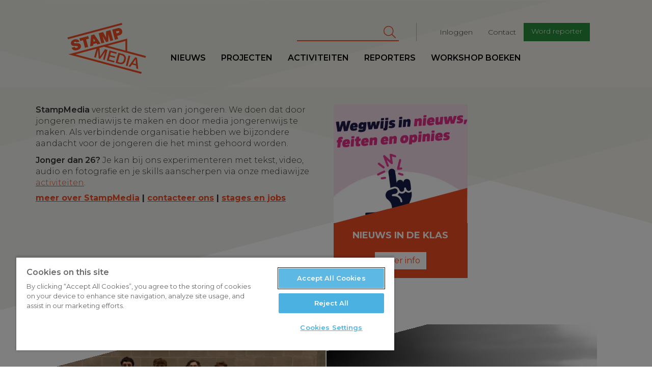

--- FILE ---
content_type: text/html; charset=UTF-8
request_url: https://www.stampmedia.be/?p=14791
body_size: 11425
content:
<!DOCTYPE html>
<html  lang="nl" dir="ltr" prefix="content: http://purl.org/rss/1.0/modules/content/  dc: http://purl.org/dc/terms/  foaf: http://xmlns.com/foaf/0.1/  og: http://ogp.me/ns#  rdfs: http://www.w3.org/2000/01/rdf-schema#  schema: http://schema.org/  sioc: http://rdfs.org/sioc/ns#  sioct: http://rdfs.org/sioc/types#  skos: http://www.w3.org/2004/02/skos/core#  xsd: http://www.w3.org/2001/XMLSchema# ">
<head>
<!-- Google Tag Manager -->
<script>(function(w,d,s,l,i){w[l]=w[l]||[];w[l].push({'gtm.start':
new Date().getTime(),event:'gtm.js'});var f=d.getElementsByTagName(s)[0],
j=d.createElement(s),dl=l!='dataLayer'?'&l='+l:'';j.async=true;j.src=
'https://www.googletagmanager.com/gtm.js?id='+i+dl;f.parentNode.insertBefore(j,f);
})(window,document,'script','dataLayer','GTM-T8H8XTN');</script>
<!-- End Google Tag Manager -->

        <script>
    /* remove io */
    /*window._io_config = window._io_config || {};
    window._io_config['0.2.0'] = window._io_config['0.2.0'] || [];
    window._io_config['0.2.0'].push({"page_url":"https:\/\/www.stampmedia.be\/?p=14791","page_url_canonical":"https:\/\/www.stampmedia.be","page_title":"StampMedia homepage","page_type":"default","page_language":"nl"});

    (function(d, s, id){
        var js, fjs = d.getElementsByTagName(s)[0];
        if (d.getElementById(id)) {return;}
        js = d.createElement(s); js.id = id; js.async = true;
        js.src = 'https://cdn.onthe.io/io.js/HOKShvKmzLpt';
        fjs.parentNode.insertBefore(js, fjs);
    }(document, 'script', 'io-cdnjs'));*/
</script>
        <meta charset="utf-8" />
<noscript><style>form.antibot * :not(.antibot-message) { display: none !important; }</style>
</noscript><meta name="geo.region" content="BE" />
<meta name="icbm" content="51.221770,4.420850" />
<link rel="canonical" href="https://www.stampmedia.be/" />
<link rel="shortlink" href="https://www.stampmedia.be/" />
<meta http-equiv="content-language" content="NL" />
<link rel="image_src" href="https://s3-eu-central-1.amazonaws.com/zapdrupalfilesstaging/stampmedia/media/2017-06/stamp_logo.jpeg" />
<meta property="og:site_name" content="StampMedia" />
<meta property="og:type" content="Nieuws" />
<meta property="og:url" content="https://www.stampmedia.be" />
<meta property="og:title" content="StampMedia" />
<meta property="og:description" content="StampMedia versterkt de stem van jongeren tussen 16 en 26 jaar. Onze missie is om het verhaal van jongeren op een passende manier ondersteunen." />
<meta property="og:image" content="https://s3-eu-central-1.amazonaws.com/zapdrupalfilesstaging/stampmedia/media/2017-06/stamp_logo.jpeg" />
<meta property="place:location:longitude" content="4.420850" />
<meta property="place:location:latitude" content="51.221770" />
<meta property="og:street_address" content="De Coninckplein 26" />
<meta property="og:locality" content="Antwerpen" />
<meta property="og:region" content="Antwerpen" />
<meta property="og:postal_code" content="2060" />
<meta property="og:country_name" content="België" />
<meta property="og:phone_number" content="+32 (0)3 294 68 38" />
<meta property="og:locale" content="nl_BE" />
<meta name="Generator" content="Drupal 10 (https://www.drupal.org)" />
<meta name="MobileOptimized" content="width" />
<meta name="HandheldFriendly" content="true" />
<meta name="viewport" content="width=device-width, initial-scale=1.0" />
<link rel="icon" href="/themes/custom/stampmedia/favicon.ico" type="image/vnd.microsoft.icon" />


    <title>StampMedia</title>
    <link rel="stylesheet" media="all" href="/modules/custom/stamp_media_utils/css/stamp_media_utils.fix.css?t590tk" />
<link rel="stylesheet" media="all" href="/core/modules/system/css/components/align.module.css?t590tk" />
<link rel="stylesheet" media="all" href="/core/modules/system/css/components/fieldgroup.module.css?t590tk" />
<link rel="stylesheet" media="all" href="/core/modules/system/css/components/container-inline.module.css?t590tk" />
<link rel="stylesheet" media="all" href="/core/modules/system/css/components/clearfix.module.css?t590tk" />
<link rel="stylesheet" media="all" href="/core/modules/system/css/components/details.module.css?t590tk" />
<link rel="stylesheet" media="all" href="/core/modules/system/css/components/hidden.module.css?t590tk" />
<link rel="stylesheet" media="all" href="/core/modules/system/css/components/item-list.module.css?t590tk" />
<link rel="stylesheet" media="all" href="/core/modules/system/css/components/js.module.css?t590tk" />
<link rel="stylesheet" media="all" href="/core/modules/system/css/components/nowrap.module.css?t590tk" />
<link rel="stylesheet" media="all" href="/core/modules/system/css/components/position-container.module.css?t590tk" />
<link rel="stylesheet" media="all" href="/core/modules/system/css/components/reset-appearance.module.css?t590tk" />
<link rel="stylesheet" media="all" href="/core/modules/system/css/components/resize.module.css?t590tk" />
<link rel="stylesheet" media="all" href="/core/modules/system/css/components/system-status-counter.css?t590tk" />
<link rel="stylesheet" media="all" href="/core/modules/system/css/components/system-status-report-counters.css?t590tk" />
<link rel="stylesheet" media="all" href="/core/modules/system/css/components/system-status-report-general-info.css?t590tk" />
<link rel="stylesheet" media="all" href="/core/modules/system/css/components/tablesort.module.css?t590tk" />
<link rel="stylesheet" media="all" href="/core/modules/views/css/views.module.css?t590tk" />
<link rel="stylesheet" media="all" href="/libraries/fontawesome/css/all.min.css?t590tk" />
<link rel="stylesheet" media="all" href="/libraries/fontawesome/css/v4-shims.min.css?t590tk" />
<link rel="stylesheet" media="all" href="/modules/contrib/google_cse/css/google_cse.css?t590tk" />
<link rel="stylesheet" media="all" href="https://d1uaugx9lg1alw.cloudfront.net/css/zaplogo.css" />
<link rel="stylesheet" media="all" href="/themes/custom/stampmedia/css/style.css?t590tk" />
<link rel="stylesheet" media="all" href="/themes/custom/stampmedia/css/colorbox_swipe/colorbox_swipe.css?t590tk" />

    

</head>
<body class="anonymous-role path-frontpage has-glyphicons">
<!-- Google Tag Manager (noscript) -->
<noscript><iframe src="https://www.googletagmanager.com/ns.html?id=GTM-T8H8XTN"
height="0" width="0" style="display:none;visibility:hidden"></iframe></noscript>
<!-- End Google Tag Manager (noscript) -->
<a href="#main-content" class="visually-hidden focusable skip-link">
    Overslaan en naar de inhoud gaan
</a>

  <div class="dialog-off-canvas-main-canvas" data-off-canvas-main-canvas>
    
  
<script type="text/javascript" src="//s7.addthis.com/js/300/addthis_widget.js#pubid=ra-58888a8354690d1f"></script>
<div class="navbar header navbar-fixed-top">
    <div class="container-fluid">
        <div class="row">

            <a class="navbar-toggle collapsed btn btn-lg btn-primary" data-toggle="collapse"
               data-target=".navbar-collapse " aria-expanded="false">
                <span class="sr-only">Toggle navigation</span>
                <i class="fa fa-bars" aria-hidden="true"></i>
            </a>
            <div class="col-lg-offset-1 col-xs-4 col-sm-2 col-md-2 col-lg-2 logo-wrapper">
                <a class="navbar-brand" href="/"><svg width="300" height= "175" id="Layer_1" data-name="Layer 1" xmlns="http://www.w3.org/2000/svg" viewBox="0 0 210.99 136.98"><defs></defs><title>logo</title><path class="logo" d="M35.64,73.11c-.37-1.38-1.67-1.48-6.73-1.56-4.65-.07-9.9.07-11.38-5.44-1.69-6.31,3-10.47,8.6-12,5.93-1.59,11.82-.71,13.78,5.86l-8,2.13a2.11,2.11,0,0,0-1.58-1.91,4.48,4.48,0,0,0-2.67,0c-1.15.31-2.94,1.11-2.53,2.64.63,1.88,4.75,1.35,8.84,1.32s8.45.77,9.8,5.82c1.9,7.12-4,11.15-10.1,12.79-3.06.82-12.31,2.11-14.64-6.61l8.41-2.25a5.52,5.52,0,0,0,.79,1.72c1.05,1.48,3,1.33,4.55.91C34.2,76.16,36.18,75.14,35.64,73.11Zm28.1-28.35L40,51.11l1.88,7,7.65-2L55,76.37l8.42-2.25L58,53.81l7.65-2.05Zm15.93-4.27L96.92,65.14,88.2,67.47,86,63.88,77.33,66.2l-.18,4.23L68.7,72.7l2.74-30Zm3.1,18-4.7-7.76-.08,0-.38,9.12Zm29,2.69L118,59.48l0-18.79.08,0,4.69,17.52,8-2.13-7.32-27.31L111.5,32l.4,17.11-.08,0-8.21-15-12,3.21L99,64.59l8-2.13-4.69-17.52.08,0Zm34.94-18.22-5,1.33,2.21,8.26-8.41,2.26-7.32-27.31,14.07-3.77c7.46-2,11.49,2.78,12.52,6.65C156.55,36.94,153,41.27,146.68,42.95Zm.23-10.15c-.67-2.48-2.62-2.12-4.68-1.57l-3.75,1L140,37.78l3.25-.87C145.36,36.33,147.66,35.59,146.91,32.8Zm7-23.34L7.89,48.57l1.28,4.78,146-39.11ZM139.36,92.82l1.11-4.13-19.66-5.27-7.32,27.31,19.93,5.34,1.11-4.13-15.14-4.06,2.14-8,13.77,3.69,1-3.9L122.56,96l1.92-7.15Zm9.25,27.32-11.32-3,7.32-27.31,11.32,3c8.41,2.25,10.41,9.35,8.39,16.88S157,122.39,148.61,120.14Zm-.79-4.39c7.5,2,10.24-1.81,11.72-7.31s1-10.18-6.49-12.19L148.34,95l-5.23,19.5Zm29-17.3-4.78-1.28-7.32,27.31,4.78,1.28Zm.08,29.29L172,126.41l17.8-24.5,5.09,1.36,3.2,30.12L193,132l-.62-7.92-10.9-2.92Zm6.77-9.83,8.34,2.23-.95-12.84-.12,0Zm33.88-14.55L106.25,73.52,93.81,76.86l1.75,22.72.08,0,13.07-19.41L115.36,82,108,109.27l-4.55-1.22L109.14,87l-.08,0L95.85,106l-3.94-1.06L90,81.84l-.08,0L84.26,102.9l-4.55-1.22L85.78,79,29.64,94l177.69,47.61-1.28,4.78L10.52,94l158-42.34V85.09l50.35,13.49ZM115.81,71l47.77,12.8V58.16Z" transform="translate(-7.89 -9.46)"/></svg></a>
            </div>
            <div class="logo-sticky col-lg-offset-1">
                <a class="navbar-brand" href="/"><svg width="300" height= "175" id="Layer_1" data-name="Layer 1" xmlns="http://www.w3.org/2000/svg" viewBox="0 0 210.99 136.98"><defs></defs><title>logo</title><path class="logo" d="M35.64,73.11c-.37-1.38-1.67-1.48-6.73-1.56-4.65-.07-9.9.07-11.38-5.44-1.69-6.31,3-10.47,8.6-12,5.93-1.59,11.82-.71,13.78,5.86l-8,2.13a2.11,2.11,0,0,0-1.58-1.91,4.48,4.48,0,0,0-2.67,0c-1.15.31-2.94,1.11-2.53,2.64.63,1.88,4.75,1.35,8.84,1.32s8.45.77,9.8,5.82c1.9,7.12-4,11.15-10.1,12.79-3.06.82-12.31,2.11-14.64-6.61l8.41-2.25a5.52,5.52,0,0,0,.79,1.72c1.05,1.48,3,1.33,4.55.91C34.2,76.16,36.18,75.14,35.64,73.11Zm28.1-28.35L40,51.11l1.88,7,7.65-2L55,76.37l8.42-2.25L58,53.81l7.65-2.05Zm15.93-4.27L96.92,65.14,88.2,67.47,86,63.88,77.33,66.2l-.18,4.23L68.7,72.7l2.74-30Zm3.1,18-4.7-7.76-.08,0-.38,9.12Zm29,2.69L118,59.48l0-18.79.08,0,4.69,17.52,8-2.13-7.32-27.31L111.5,32l.4,17.11-.08,0-8.21-15-12,3.21L99,64.59l8-2.13-4.69-17.52.08,0Zm34.94-18.22-5,1.33,2.21,8.26-8.41,2.26-7.32-27.31,14.07-3.77c7.46-2,11.49,2.78,12.52,6.65C156.55,36.94,153,41.27,146.68,42.95Zm.23-10.15c-.67-2.48-2.62-2.12-4.68-1.57l-3.75,1L140,37.78l3.25-.87C145.36,36.33,147.66,35.59,146.91,32.8Zm7-23.34L7.89,48.57l1.28,4.78,146-39.11ZM139.36,92.82l1.11-4.13-19.66-5.27-7.32,27.31,19.93,5.34,1.11-4.13-15.14-4.06,2.14-8,13.77,3.69,1-3.9L122.56,96l1.92-7.15Zm9.25,27.32-11.32-3,7.32-27.31,11.32,3c8.41,2.25,10.41,9.35,8.39,16.88S157,122.39,148.61,120.14Zm-.79-4.39c7.5,2,10.24-1.81,11.72-7.31s1-10.18-6.49-12.19L148.34,95l-5.23,19.5Zm29-17.3-4.78-1.28-7.32,27.31,4.78,1.28Zm.08,29.29L172,126.41l17.8-24.5,5.09,1.36,3.2,30.12L193,132l-.62-7.92-10.9-2.92Zm6.77-9.83,8.34,2.23-.95-12.84-.12,0Zm33.88-14.55L106.25,73.52,93.81,76.86l1.75,22.72.08,0,13.07-19.41L115.36,82,108,109.27l-4.55-1.22L109.14,87l-.08,0L95.85,106l-3.94-1.06L90,81.84l-.08,0L84.26,102.9l-4.55-1.22L85.78,79,29.64,94l177.69,47.61-1.28,4.78L10.52,94l158-42.34V85.09l50.35,13.49ZM115.81,71l47.77,12.8V58.16Z" transform="translate(-7.89 -9.46)"/></svg></a>
            </div>
            <div class="nav-wrapper">
                              <div class="col-md-9 col-lg-8 pull-right col-lg-pull-1 secondary-nav-container navbar-collapse collapse">
  	      
              <ul class="menu nav navbar-nav navbar-right" id="secondary-nav">
                            <li>
        <a href="/user/login" data-drupal-link-system-path="user/login">Inloggen</a>
                  </li>
                        <li>
        <a href="/contact-0" data-drupal-link-system-path="node/5">Contact</a>
                  </li>
                        <li>
        <a href="/ikdoemee" class="btn btn-sm btn-primary" target="_self" data-drupal-link-system-path="node/10">Word reporter</a>
                  </li>
        </ul>
  


        <form action="/search/cse" method="get" id="search-block-form" accept-charset="UTF-8" class="navbar-form navbar-right">
  <div class="form-item js-form-item form-type-search js-form-type-search form-item-keys js-form-item-keys form-no-label form-group">
      <label for="edit-keys" class="control-label sr-only">Zoeken</label>
  
  
  <div class="input-group"><input title="Geef je zoekterm in" data-drupal-selector="edit-keys" class="form-search form-control" placeholder="Zoeken" type="search" id="edit-keys" name="keys" value="" size="15" maxlength="128" data-toggle="tooltip" /><span class="input-group-btn"><button type="submit" value="Zoeken" class="button js-form-submit form-submit btn-primary btn icon-only" name=""><span class="sr-only">Zoeken</span><span class="icon fa fa-search" aria-hidden="true"></span></button></span></div>

  
  
  </div>
<div class="form-actions form-group js-form-wrapper form-wrapper" data-drupal-selector="edit-actions" id="edit-actions"></div>

</form>
  
  </div>

                                          <div class="primary-nav-container navbar-collapse collapse no-padding">
  	      
              <ul class="menu nav navbar-nav navbar-left" id="primary-nav">
                            <li>
        <a href="/nieuws" data-drupal-link-system-path="nieuws">Nieuws</a>
                  </li>
                        <li target="_self">
        <a href="/projecten" target="_self" data-drupal-link-system-path="node/9368">Projecten</a>
                  </li>
                        <li>
        <a href="/activiteiten" data-drupal-link-system-path="activiteiten">Activiteiten</a>
                  </li>
                        <li>
        <a href="/reporters" data-drupal-link-system-path="reporters">Reporters</a>
                  </li>
                        <li>
        <a href="/workshopboeken" data-drupal-link-system-path="node/19">workshop boeken</a>
                  </li>
        </ul>
  


  
  </div>

                        </div>
        </div>
    </div>
</div>
<main role="main" class="main">
    <a id="main-content" tabindex="-1"></a>    
    <section class="intro page-section">

        <div class="container">
                        <div class="row">
                <div class="col-xs-12 col-sm-12 col-md-6">
                      <div class="region region-intro">
    <section id="block-homeintro" class="block block-block-content block-block-contentc64f0ae6-5f84-44b7-bd76-0cd3fdcf8f00 clearfix">
  
    

      
            <div class="field field--name-body field--type-text-with-summary field--label-hidden field--item"><p class="normal"><strong>StampMedia</strong>&nbsp;versterkt de stem van jongeren. We doen dat door jongeren mediawijs te maken en door media jongerenwijs te maken. Als verbindende organisatie hebben we bijzondere aandacht voor de jongeren die het minst gehoord worden.</p>
<p class="normal"><strong>Jonger dan 26?</strong> Je kan bij ons&nbsp;experimenteren met tekst, video, audio en fotografie en je skills aanscherpen via onze mediawijze <a href="https://www.stampmedia.be/activiteiten">activiteiten</a>.</p>
<h5><a href="/over-stampmedia">meer over StampMedia</a> | <a href="https://www.stampmedia.be/contact-0/">contacteer ons</a>&nbsp;| <a href="https://stampmedia.be/stages-en-jobs" target="_blank">stages en jobs</a></h5>
</div>
      
  </section>


  </div>

                </div>
                <div class="col-xs-12 col-sm-12 col-md-6 hidden-xs">
                                            <section  class="banners">
                            <div class="row">
                                  	<div class="col-xs-12 col-sm-6 banner-wrapper">
								
	<div  id="block-laatjestemhoren" class="banner portrait">
	

		<a class="banner-link" href="https://www.nieuwsindeklas.be/" target="_blank">
			<div class="inner">
				<div class="image" style="background-image:url('https://zapdrupalfilesprod.s3.eu-central-1.amazonaws.com/stampmedia/styles/banner_portrait/s3/media/2025-10/stampmedia_600x768.jpg?VersionId=9fJEf3TjAleIVYpsIzfklh3rJPRtWBYP&amp;h=363acd8f&amp;itok=kXmk6-Af' )"></div>
				<header class="text-center">
					<?xml version="1.0" encoding="utf-8"?>
<!-- Generator: Adobe Illustrator 21.0.2, SVG Export Plug-In . SVG Version: 6.00 Build 0)  -->
<svg version="1.1" id="Layer_1" xmlns="http://www.w3.org/2000/svg" xmlns:xlink="http://www.w3.org/1999/xlink" x="0px" y="0px"
	 viewBox="0 0 315 84" style="enable-background:new 0 0 315 84;" xml:space="preserve" width="315" height="84">
<path class="bg" d="M0,84V0h315L0,84z"/>
</svg>
					<div class="header-content">
						<h2 class="small">Nieuws in de klas</h2>
						<h3 class="subtitle"></h3>
						<div class="cta text-center">
							<span class="btn btn-primary">Meer info</span>
						</div>
					</div>
				</header>
			</div>
		</a>
	</div>
</div>

                            </div>
                        </section>
                                    </div>
            </div>
        </div>
    </section>
      <div class="region region-content">
    <div class="drupal-alerts">
    <div data-drupal-messages-fallback class="hidden"></div>
</div>

<div class="views-element-container form-group"><section class="js-view-dom-id-b5993930fff0d36a7b65b7f0de5a4fb21f9a1ab0afb39d7443b66949418acda8 promoted page-section clearfix">
    <div class="col-md-offset-1 col-md-10 no-padding">
        
        
        

        <div class="grid clearfix masonry-articles">
            
    
                  
    <article class="contextual-region item news teaser col-2 row-2">
              <span property="schema:name" content="Leerlingen Sport van Atheneum Lier bereiden zich voor op buitenlandse stage: “Eerste stap richting zelfstandigheid&quot;" class="hidden"></span>

    <a href="/artikel/leerlingen-sport-van-atheneum-lier-bereiden-zich-voor-op-buitenlandse-stage-eerste-stap">
        <div class="inner clear-fix">
        
                        <div class="image" style="background-image:url('https://zapdrupalfilesprod.s3.eu-central-1.amazonaws.com/stampmedia/styles/article_square_thumb/s3/media/2026-01/leerlingen_6_sport_atheneum_lier_c_a._van_houdt.jpg?VersionId=ack12EW.mLDk1KoIbz4svGdv2Eak1M7.&amp;h=c5a42690&amp;itok=PxoPZpxI')"></div>
            
                        <div class="icon ">
                <i class="fa 
                                                fa-file-text-o
                    " 
                    aria-hidden="true">
                </i>
            </div>
                        
            <header>
                <div class="date">
            <div class="field field--name-field-article-date field--type-datetime field--label-hidden field--item"><time datetime="2026-01-23T12:00:00Z">23/01/2026</time>
</div>
      </div>
                <div class="title"><h2>
<span property="schema:name">Leerlingen Sport van Atheneum Lier bereiden zich voor op buitenlandse stage: “Eerste stap richting zelfstandigheid&quot;</span>
</h2></div>
        <div class="reporter">
            <div class="avatar">
            </div>
            <div class="name">
                                
                                                                                                                                                                                                                                                                                                                                                                                                                                                                                                                                                                                                                                                                                                                                                                                                                                                                                                                                                                            
                Dries Basraoui
            </div>
        </div>
        </header>
        </div>
    </a>

    </article>
    
                  
    <article class="contextual-region item news teaser col-2">
              <span property="schema:name" content="(Opinie) Minder bloed, meer caps lock: hoe de geschiedenis zich herhaalt" class="hidden"></span>

    <a href="/artikel/opinie-minder-bloed-meer-caps-lock-hoe-de-geschiedenis-zich-herhaalt">
        <div class="inner clear-fix">
        
                        <div class="image" style="background-image:url('https://zapdrupalfilesprod.s3.eu-central-1.amazonaws.com/stampmedia/styles/article_square_thumb/s3/media/2026-01/c_armyamber_pixabay.jpg?VersionId=YUICKI7Fj.lVys4aACacoIxocX3CvD07&amp;h=e5aec6c8&amp;itok=8SiL6m3_')"></div>
            
                        <div class="icon ">
                <i class="fa 
                                                fa-file-text-o
                    " 
                    aria-hidden="true">
                </i>
            </div>
                        
            <header>
                <div class="date">
            <div class="field field--name-field-article-date field--type-datetime field--label-hidden field--item"><time datetime="2026-01-22T12:00:00Z">22/01/2026</time>
</div>
      </div>
                <div class="title"><h2>
<span property="schema:name">(Opinie) Minder bloed, meer caps lock: hoe de geschiedenis zich herhaalt</span>
</h2></div>
        <div class="reporter">
            <div class="avatar">
            </div>
            <div class="name">
                                
                                                                                                                                                                                                                                                                                                                                                                                                                                                                                                                                                                                                                                                                                                                                                                                                                                                                                                                                                                            
                Nisrine El Hajri
            </div>
        </div>
        </header>
        </div>
    </a>

    </article>
    
                    
    <article class="contextual-region item news teaser teaser-default">
              <span property="schema:name" content="Scholieren protesteren tegen beleid van Zuhal Demir: “De pedagogische studiedagen afschaffen, was dé druppel”" class="hidden"></span>

    <a href="/artikel/scholieren-protesteren-tegen-beleid-van-zuhal-demir-de-pedagogische-studiedagen-afschaffen">
        <div class="inner clear-fix">
        
                        <div class="image" style="background-image:url('https://zapdrupalfilesprod.s3.eu-central-1.amazonaws.com/stampmedia/styles/article_square_thumb/s3/media/2026-01/c_dries_basraoui_3.jpg?VersionId=qG6l29PzvY7ra9qSFZPhgmQ5PsnsbtdE&amp;h=790be497&amp;itok=TS8-N_sQ')"></div>
            
                        <div class="icon ">
                <i class="fa 
                                                fa-file-text-o
                    " 
                    aria-hidden="true">
                </i>
            </div>
                        
            <header>
                <div class="date">
            <div class="field field--name-field-article-date field--type-datetime field--label-hidden field--item"><time datetime="2026-01-22T12:00:00Z">22/01/2026</time>
</div>
      </div>
                <div class="title"><h2>
<span property="schema:name">Scholieren protesteren tegen beleid van Zuhal Demir: “De pedagogische studiedagen afschaffen, was dé druppel”</span>
</h2></div>
        <div class="reporter">
            <div class="avatar">
            </div>
            <div class="name">
                                
                                                                                                                                                                                                                                                                                                                                                                                                                                                                                                                                                                                                                                                                                                                                                                                                                                                                                                                                                                            
                Dries Basraoui
            </div>
        </div>
        </header>
        </div>
    </a>

    </article>
    
                    
    <article class="contextual-region item news teaser teaser-default">
              <span property="schema:name" content="(Opinie) Wanneer opiniejournalistiek ophoudt kritisch te zijn en begint te functioneren als karakterbeschadiging" class="hidden"></span>

    <a href="/artikel/opinie-wanneer-opiniejournalistiek-ophoudt-kritisch-te-zijn-en-begint-te-functioneren-als">
        <div class="inner clear-fix">
        
                        <div class="image" style="background-image:url('https://zapdrupalfilesprod.s3.eu-central-1.amazonaws.com/stampmedia/styles/article_square_thumb/s3/media/2026-01/c_pexels.jpg?VersionId=8w2FZl2y9TVid74rthNzUBw1NI2KLh.Y&amp;h=790be497&amp;itok=xjr6gkol')"></div>
            
                        <div class="icon ">
                <i class="fa 
                                                fa-file-text-o
                    " 
                    aria-hidden="true">
                </i>
            </div>
                        
            <header>
                <div class="date">
            <div class="field field--name-field-article-date field--type-datetime field--label-hidden field--item"><time datetime="2026-01-21T12:00:00Z">21/01/2026</time>
</div>
      </div>
                <div class="title"><h2>
<span property="schema:name">(Opinie) Wanneer opiniejournalistiek ophoudt kritisch te zijn en begint te functioneren als karakterbeschadiging</span>
</h2></div>
        <div class="reporter">
            <div class="avatar">
            </div>
            <div class="name">
                                
                                                                                                                                                                                                                                                                                                                                                                                                                                                                                                                                                                                                                                                                                                                                                                                                                                                                                                                                                                            
                Patricia da Costa
            </div>
        </div>
        </header>
        </div>
    </a>

    </article>
    
                    
    <article class="contextual-region item news teaser teaser-default">
              <span property="schema:name" content="In beeld: Tulpenplukactie op het Operaplein" class="hidden"></span>

    <a href="/foto/beeld-tulpenplukactie-op-het-operaplein">
        <div class="inner clear-fix">
        
                        <div class="image" style="background-image:url('https://zapdrupalfilesprod.s3.eu-central-1.amazonaws.com/stampmedia/styles/article_square_thumb/s3/media/2026-01/img_0357.jpg?VersionId=ZomQ2tGj_lNeYWmt_6Q4NQAR26iicDkI&amp;h=0d27ee61&amp;itok=rhysqnWj')"></div>
            
                        <div class="icon ">
                <i class="fa 
                                                fa-camera-retro
                    " 
                    aria-hidden="true">
                </i>
            </div>
                        
            <header>
                <div class="date">
            <div class="field field--name-field-article-date field--type-datetime field--label-hidden field--item"><time datetime="2026-01-20T12:00:00Z">20/01/2026</time>
</div>
      </div>
                <div class="title"><h2>
<span property="schema:name">In beeld: Tulpenplukactie op het Operaplein</span>
</h2></div>
        <div class="reporter">
            <div class="avatar">
            </div>
            <div class="name">
                                
                                                                                                                                                                                                                                                                                                                                                                                                                                                                                                                                                                                                                                                                                                                                                                                                                                                                                                                                                                            
                Ahmad Hardan
            </div>
        </div>
        </header>
        </div>
    </a>

    </article>
    
                    
    <article class="contextual-region item news teaser teaser-default">
              <span property="schema:name" content="Zo beleefden bezoekers de lezing van Tine Hens op het Festival van de Gelijkheid: “Het was een immersive experience” " class="hidden"></span>

    <a href="/video/zo-beleefden-bezoekers-de-lezing-van-tine-hens-op-het-festival-van-de-gelijkheid-het-was-een">
        <div class="inner clear-fix">
        
                        <div class="image" style="background-image:url('https://zapdrupalfilesprod.s3.eu-central-1.amazonaws.com/stampmedia/styles/article_square_thumb/s3/media/2026-01/scherm-afbeelding_2026-01-08_om_12.49.43.png?VersionId=E2jl4WLdLDO1ZpkBIgvT741lkMgh7JXQ&amp;h=70aee974&amp;itok=28EdoPm5')"></div>
            
                        <div class="icon ">
                <i class="fa 
                                                fa-video-camera
                    " 
                    aria-hidden="true">
                </i>
            </div>
                        
            <header>
                <div class="date">
            <div class="field field--name-field-article-date field--type-datetime field--label-hidden field--item"><time datetime="2026-01-20T12:00:00Z">20/01/2026</time>
</div>
      </div>
                <div class="title"><h2>
<span property="schema:name">Zo beleefden bezoekers de lezing van Tine Hens op het Festival van de Gelijkheid: “Het was een immersive experience” </span>
</h2></div>
        <div class="reporter">
            <div class="avatar">
            </div>
            <div class="name">
                                
                                                                                                                                                                                                                                                                                                                                                                                                                                                                                                                                                                                                                                                                                                                                                                                                                                                                                                                                                                                                                                                                                                                                        
                Linsey Raes en Marie  Hereman
            </div>
        </div>
        </header>
        </div>
    </a>

    </article>
    
           
        
    <article class="contextual-region item news teaser col-2">
              <span property="schema:name" content="Jongeren over studentenjobs: &quot;Werken tijdens mijn studie was niet altijd even makkelijk&quot;" class="hidden"></span>

    <a href="/podcast/jongeren-over-studentenjobs-werken-tijdens-mijn-studie-was-niet-altijd-even-makkelijk">
        <div class="inner clear-fix">
        
                        <div class="image" style="background-image:url('https://zapdrupalfilesprod.s3.eu-central-1.amazonaws.com/stampmedia/styles/article_square_thumb/s3/media/2026-01/04_bijbaan.jpg?VersionId=I2fOrEq8.dQD5rBDuHxuanJE9Ao3aXVz&amp;h=a93adadc&amp;itok=92v3WifT')"></div>
            
                        <div class="icon ">
                <i class="fa 
                                                fa-podcast
                    " 
                    aria-hidden="true">
                </i>
            </div>
                        
            <header>
                <div class="date">
            <div class="field field--name-field-article-date field--type-datetime field--label-hidden field--item"><time datetime="2026-01-19T12:00:00Z">19/01/2026</time>
</div>
      </div>
                <div class="title"><h2>
<span property="schema:name">Jongeren over studentenjobs: &quot;Werken tijdens mijn studie was niet altijd even makkelijk&quot;</span>
</h2></div>
        <div class="reporter">
            <div class="avatar">
            </div>
            <div class="name">
                                
                                                                                                                                                                                                                                                                                                                                                                                                                                                                                                                                                                                                                                                                                                                                                                                                                                                                                                                                                                            
                Laure Faes
            </div>
        </div>
        </header>
        </div>
    </a>

    </article>
    
                    
    <article class="contextual-region item news teaser teaser-default">
              <span property="schema:name" content="Jongeren en sociale media" class="hidden"></span>

    <a href="/artikel/jongeren-en-sociale-media">
        <div class="inner clear-fix">
        
                        <div class="image" style="background-image:url('https://zapdrupalfilesprod.s3.eu-central-1.amazonaws.com/stampmedia/styles/article_square_thumb/s3/media/2025-12/c_marki_moussaoui.jpg?VersionId=H6JDYNk0oQSSN07jYgD3oLcBTQ8j.RiU&amp;h=0d27ee61&amp;itok=bU_HCiSJ')"></div>
            
                        <div class="icon ">
                <i class="fa 
                                                fa-file-text-o
                    " 
                    aria-hidden="true">
                </i>
            </div>
                        
            <header>
                <div class="date">
            <div class="field field--name-field-article-date field--type-datetime field--label-hidden field--item"><time datetime="2026-01-18T12:00:00Z">18/01/2026</time>
</div>
      </div>
                <div class="title"><h2>
<span property="schema:name">Jongeren en sociale media</span>
</h2></div>
        <div class="reporter">
            <div class="avatar">
            </div>
            <div class="name">
                                
                                                                                                                                                                                                                                                                                                                                                                                                                                                                                                                                                                                                                                                                                                                                                                                                                                                                                                                                                                            
                Sint-Jozefinstituut Kontich
            </div>
        </div>
        </header>
        </div>
    </a>

    </article>
    
                    
    <article class="contextual-region item news teaser teaser-default">
              <span property="schema:name" content="Antwerpen: Waar culturen elkaar omarmen" class="hidden"></span>

    <a href="/artikel/antwerpen-waar-culturen-elkaar-omarmen">
        <div class="inner clear-fix">
        
                        <div class="image" style="background-image:url('https://zapdrupalfilesprod.s3.eu-central-1.amazonaws.com/stampmedia/styles/article_square_thumb/s3/media/2025-12/c_marki_moussaoui_5.jpg?VersionId=T7k9QqYKZCilWvrb3FokpSJamUs6ji_u&amp;h=0d27ee61&amp;itok=clcBICdJ')"></div>
            
                        <div class="icon ">
                <i class="fa 
                                                fa-file-text-o
                    " 
                    aria-hidden="true">
                </i>
            </div>
                        
            <header>
                <div class="date">
            <div class="field field--name-field-article-date field--type-datetime field--label-hidden field--item"><time datetime="2026-01-18T12:00:00Z">18/01/2026</time>
</div>
      </div>
                <div class="title"><h2>
<span property="schema:name">Antwerpen: Waar culturen elkaar omarmen</span>
</h2></div>
        <div class="reporter">
            <div class="avatar">
            </div>
            <div class="name">
                                
                                                                                                                                                                                                                                                                                                                                                                                                                                                                                                                                                                                                                                                                                                                                                                                                                                                                                                                                                                            
                Sint-Jozefinstituut Kontich
            </div>
        </div>
        </header>
        </div>
    </a>

    </article>
    
                    
    <article class="contextual-region item news teaser teaser-default">
              <span property="schema:name" content="De toeristische blik op Antwerpen" class="hidden"></span>

    <a href="/artikel/de-toeristische-blik-op-antwerpen">
        <div class="inner clear-fix">
        
                        <div class="image" style="background-image:url('https://zapdrupalfilesprod.s3.eu-central-1.amazonaws.com/stampmedia/styles/article_square_thumb/s3/media/2025-12/facemepls_creative_commons_attribution_2.0_wikimedia.jpg?VersionId=TdskKazU3f8UTM0w6DE72DSquuSJNrUA&amp;h=d1980844&amp;itok=1ZwZMpo-')"></div>
            
                        <div class="icon ">
                <i class="fa 
                                                fa-file-text-o
                    " 
                    aria-hidden="true">
                </i>
            </div>
                        
            <header>
                <div class="date">
            <div class="field field--name-field-article-date field--type-datetime field--label-hidden field--item"><time datetime="2026-01-18T12:00:00Z">18/01/2026</time>
</div>
      </div>
                <div class="title"><h2>
<span property="schema:name">De toeristische blik op Antwerpen</span>
</h2></div>
        <div class="reporter">
            <div class="avatar">
            </div>
            <div class="name">
                                
                                                                                                                                                                                                                                                                                                                                                                                                                                                                                                                                                                                                                                                                                                                                                                                                                                                                                                                                                                            
                Sint-Jozefinstituut Kontich
            </div>
        </div>
        </header>
        </div>
    </a>

    </article>


                    </div>
    </div>
</section>
<script src="https://unpkg.com/masonry-layout@4/dist/masonry.pkgd.min.js"></script>
<script>
    var elem = document.querySelector('.masonry-articles');
    var msnry = new Masonry( elem, {
        itemSelector: '.item',
        columnWidth: '.teaser-default'
    });
</script></div>

  </div>

    <div class="clearfix">
          <div class="region region-home-content">
    <section  class="views-element-container activiteiten page-section clearfix" id="block-views-block-events-promoted">
    

    <h2 class="block-title text-center">Activiteiten</h2>
    <div class="form-group"><div class="js-view-dom-id-60b462b93109215f6a77f79107b1ceac97c00a91d0111d282c4debbd719dc461 event-promoted">

    <header class="header text-center">
        
        
        
                <div class="btn-group">
                                        <a href="/activiteiten" class="btn btn-link">meer activiteiten  </a>
                    </div>
    </header>
    <div class="container">
            <article class="activity teaser">
        <div class="row row-event-promoted">
    <div class="col-xs-12 col-sm-3 col-md-offset-1 col-md-2">
        <div class="date">
            <div class="day">
                                    wo
                            </div>
            <div class="full">
                                                    25/02/2026
                            </div>
        </div>
    </div>
    <div class="col-xs-12 col-sm-offset-0 col-sm-8 event-front-content">
        <div class="event-title col-sm-8 col-xs-12">
            <div class="title"><h3><a href="/activiteiten/workshopreeks-minderheid-journalistiek" hreflang="nl">Workshopreeks: minderheid in journalistiek</a></h3></div>
                    </div>
        <div class="location col-sm-4 col-xs-12">
            <i class="fa fa-map-marker"></i>
            Antwerpen
        </div>

    </div>

</div>
    </article>
    <article class="activity teaser">
        <div class="row row-event-promoted">
    <div class="col-xs-12 col-sm-3 col-md-offset-1 col-md-2">
        <div class="date">
            <div class="day">
                                    ma
                            </div>
            <div class="full">
                                                    04/05/2026
                            </div>
        </div>
    </div>
    <div class="col-xs-12 col-sm-offset-0 col-sm-8 event-front-content">
        <div class="event-title col-sm-8 col-xs-12">
            <div class="title"><h3><a href="/activiteiten/docu-night-filmhuis-klappei" hreflang="nl">Docu Night @ Filmhuis Klappei</a></h3></div>
                    </div>
        <div class="location col-sm-4 col-xs-12">
            <i class="fa fa-map-marker"></i>
            Antwerpen
        </div>

    </div>

</div>
    </article>

    </div>


</div>
</div>


</section>

  </div>

    </div>
    <div class="clearfix">
        
    </div>
    <div class="clearfix">
          <div class="region region-home-bottom">
    <div  class="mailchimp-signup-subscribe-form" data-drupal-selector="mailchimp-signup-subscribe-block-nieuwsbrief-form" id="block-mailchimpsubscriptionformnieuwsbrief">
    <div class="mailchimp-wrapper">
        <div class="col-lg-8 col-lg-offset-1 col-md-12 no-padding mailchimp-inner">

            
                            <h2 class="title-large">Blijf op de hoogte via onze nieuwsbrief</h2>
                        
                            <form action="/?p=14791" method="post" id="mailchimp-signup-subscribe-block-nieuwsbrief-form" accept-charset="UTF-8">
  <div id="mailchimp-newsletter-622779569e-mergefields" class="mailchimp-newsletter-mergefields"><div class="form-item js-form-item form-type-email js-form-type-email form-item-mergevars-email js-form-item-mergevars-email form-group">
      <label for="edit-mergevars-email" class="control-label js-form-required form-required">Geef uw e-mailadres in </label>
  
  
  <input data-drupal-selector="edit-mergevars-email" class="form-email required form-control" type="email" id="edit-mergevars-email" name="mergevars[EMAIL]" value="" size="25" maxlength="254" placeholder="e-mailadres" required="required" aria-required="true" />

  
  
  </div>
</div><input data-drupal-selector="form-nisizjhdkjocik735al2rpmx3sffyqpm7kltalnodli" type="hidden" name="form_build_id" value="form-nisiZjhdKjOCIk735Al2Rpmx3sfFYQPm7KltALnOdlI" /><input data-drupal-selector="edit-mailchimp-signup-subscribe-block-nieuwsbrief-form" type="hidden" name="form_id" value="mailchimp_signup_subscribe_block_nieuwsbrief_form" /><div data-drupal-selector="edit-actions" class="form-actions form-group js-form-wrapper form-wrapper" id="edit-actions--2"><button data-drupal-selector="edit-submit" class="button js-form-submit form-submit btn-default btn" type="submit" id="edit-submit--2" name="op" value="schrijf in">schrijf in</button></div>

</form>

                    </div>
    </div>
</div>

  </div>

    </div>
</main>

<footer class="footer col-md-12">
    <div class="row">
        
        <div class="col-xs-pull-1 col-xs-10 col-sm-pull-1 col-lg-pull-1 col-sm-5 col-md-5 col-lg-5 pull-right footer-section">
                                          <div class="region region-footer">
    <aside  id="block-wordreporter-3" class="cta">
  <div class="avatar pull-left">
    <i class="fa fa-user" aria-hidden="true"></i>
  </div>
  <header>
  	
    <h2>Word reporter</h2>
    
    <p>
    	StampMedia heeft voortdurend <br />
interesse in vers journalistiek talent.
	</p>
    <a class="btn btn-default" href="/reporter-worden" target="_self">Iets voor jou?</a>
  </header>
</aside>
  </div>

                        <hr>
        </div>
        <div class="col-xs-pull-1 col-xs-offset-2 col-sm-offset-1 col-lg-offset-2 col-md-offset-2 col-xs-10 col-sm-6 col-md-5 col-lg-5 pull-left footer-section">
            <div class="row">
                <div class="col-xs-12">
                      <div class="region region-footerinfo">
          
              <ul class="menu nav navbar-nav text-center" id="social-nav">
              
      <li target="_blank" title="fa-facebook">
        <a href="https://www.facebook.com/stampmedia/" title="Facebook" target="_blank">
          <i class="fa-stack">
            <i class="fa fa-circle fa-stack-2x" aria-hidden="true"></i>
            <i class="fa fa-facebook fa-stack-1x fa-inverse" aria-hidden="true"></i>
          </i>
        </a>
      </li>
          
      <li target="_blank" title="fa-instagram">
        <a href="https://www.instagram.com/stampmedia/" title="Instagram" target="_blank">
          <i class="fa-stack">
            <i class="fa fa-circle fa-stack-2x" aria-hidden="true"></i>
            <i class="fa fa-instagram fa-stack-1x fa-inverse" aria-hidden="true"></i>
          </i>
        </a>
      </li>
          
      <li target="_blank" title="fa-twitter">
        <a href="https://twitter.com/StampMedia" title="Twitter" target="_blank">
          <i class="fa-stack">
            <i class="fa fa-circle fa-stack-2x" aria-hidden="true"></i>
            <i class="fa fa-twitter fa-stack-1x fa-inverse" aria-hidden="true"></i>
          </i>
        </a>
      </li>
          
      <li target="_blank" title="fa-youtube-play">
        <a href="https://www.youtube.com/user/StampMedia" title="Youtube" target="_blank">
          <i class="fa-stack">
            <i class="fa fa-circle fa-stack-2x" aria-hidden="true"></i>
            <i class="fa fa-youtube-play fa-stack-1x fa-inverse" aria-hidden="true"></i>
          </i>
        </a>
      </li>
        </ul>
  

 
  <section id="block-footerinfo" class="block block-block-content block-block-contente89d2599-d947-419c-ac9c-b45fe352ab14 clearfix">
  
    

      
            <div class="field field--name-body field--type-text-with-summary field--label-hidden field--item"><p>StampMedia is het eerste jongerenmedia-agentschap in Vlaanderen dat de stem versterkt van alle jongeren in de media. StampMedia is door de Vlaamse Vereniging van Journalisten erkend als ‘algemeen nieuwsmedium’. De redactie werkt onder een eigen&nbsp;<a data-entity-type="file" data-entity-uuid="fe326ad5-a0cc-4dd0-b157-3daca8f6409c" href="https://zapdrupalfilesprod.s3.eu-central-1.amazonaws.com/stampmedia/inline-files/Redactiestatuut%20StampMedia_aangepast%202024.pdf?VersionId=ejHxoSnB3zlfdTACCBURYB72KGCllDJh" target="_blank">redactiestatuut.</a></p>
<ul>
</ul>
</div>
      
  </section>


  </div>

                </div>
            </div>
            <div class="row">
                <div class="col-sm-6 col-xs-12">
                    
              <ul class="footer-nav" id="footer-nav">
                            <li target="_self">
        <a href="https://stampmedia.be/ikdoemee" target="_self">Meedoen?</a>
                  </li>
                        <li target="_self">
        <a href="/onze-partners" target="_self" data-drupal-link-system-path="node/20">Onze partners</a>
                  </li>
                        <li target="_self">
        <a href="/over-stampmedia" target="_self" data-drupal-link-system-path="node/4">Over StampMedia</a>
                  </li>
                        <li target="_self">
        <a href="https://stampmedia.be/zaalnodig" target="_self" title="Heb je een zaal of studio nodig? ">Studio of zaal huren?</a>
                  </li>
        </ul>
  


                </div>
                <div class="col-sm-6 col-xs-12">
                    <div class="row row-logos">
                        <div class="col-xs-12">
                            <a href="https://www.antwerpen.be" target="_blank"><img src="/themes/custom/stampmedia/images/logo-antwerpen.svg" alt="logo antwerpen" class="img-responsive"></a>
                            <a href="https://www.vlaanderen.be" target="_blank"><img src="/themes/custom/stampmedia/images/logo-vlaanderen.png" alt="logo vlaanderen" class="img-responsive logo-vlaanderen"></a>
                        </div>

                    </div>
                </div>
            </div>
        </div>
        <div class="col-xs-pull-1 col-xs-10 col-sm-pull-1 col-lg-pull-1 col-sm-5 col-md-pull-1 col-md-5 col-lg-5 pull-right footer-section">
            
              <section class="cta-group">
                    <div target="_self" title="copy" class="cta box-3">
        <i class="icon fa fa-copy pull-left"></i>
        <div class="info">
          <h3>Een artikel overnemen</h3>
          <a class="more" href="/een-artikel-overnemen" target="_self">Lees meer</a>
        </div>
      </div>
                <div target="_self" title="graduation-cap" class="cta box-3">
        <i class="icon fa fa-graduation-cap pull-left"></i>
        <div class="info">
          <h3>Stages en jobs</h3>
          <a class="more" href="/stages-jobs" target="_self">Lees meer</a>
        </div>
      </div>
                <div target="_self" title="lock" class="cta box-3">
        <i class="icon fa fa-lock pull-left"></i>
        <div class="info">
          <h3>Onze privacyverklaring</h3>
          <a class="more" href="/onze-privacyverklaring" target="_self">Lees meer</a>
        </div>
      </div>
        </section>
  


        </div>
        <a href="http://zap.be" id="zaplogo" target="_blank" data-toggle="tooltip" data-placement="left" title="" data-original-title="website by zap all people" class="pull-right">
            <i class="icon icon-zaplogo"></i>
        </a>

    </div>

</footer>
  </div>


<script type="application/json" data-drupal-selector="drupal-settings-json">{"path":{"baseUrl":"\/","pathPrefix":"","currentPath":"node","currentPathIsAdmin":false,"isFront":true,"currentLanguage":"nl","currentQuery":{"p":"14791"}},"pluralDelimiter":"\u0003","suppressDeprecationErrors":true,"bootstrap":{"forms_has_error_value_toggle":1,"modal_animation":1,"modal_backdrop":"true","modal_focus_input":1,"modal_keyboard":1,"modal_select_text":1,"modal_show":1,"modal_size":"","popover_enabled":1,"popover_animation":1,"popover_auto_close":1,"popover_container":"body","popover_content":"","popover_delay":"0","popover_html":0,"popover_placement":"auto top","popover_selector":"","popover_title":"","popover_trigger":"click","tooltip_enabled":1,"tooltip_animation":1,"tooltip_container":"body","tooltip_delay":"0","tooltip_html":0,"tooltip_placement":"auto top","tooltip_selector":"","tooltip_trigger":"hover"},"ajaxTrustedUrl":{"form_action_p_pvdeGsVG5zNF_XLGPTvYSKCf43t8qZYSwcfZl2uzM":true,"\/search\/cse":true},"googleCSE":{"cx":"013778088890675866510:wy_lk7vdi38","language":"nl","resultsWidth":100,"domain":"www.stampmedia.be","isDefault":true},"user":{"uid":0,"permissionsHash":"0f6eab09f14dae10da4729261cf5215dbbfe6078f1b87a7ed70af6fb9a8475ac"}}</script>
<script src="/modules/contrib/jquery_once/lib/jquery_3.7.1_jquery.min.js?v=3.7.1"></script>
<script src="/core/assets/vendor/underscore/underscore-min.js?v=1.13.6"></script>
<script src="/modules/contrib/jquery_once/lib/jquery-once-2.2.3/jquery.once.min.js?v=2.2.3"></script>
<script src="https://zapdrupalfilesprod.s3.eu-central-1.amazonaws.com/stampmedia/s3fs-public/languages/nl_QhdqMjgV6W7tE3baafoCIpjWmP07ls-7rgA8XLHsphI.js?VersionId=X29ybTBMcw.E7FjT_YxEsfmjkh5K5Hbh?t590tk"></script>
<script src="/core/misc/drupalSettingsLoader.js?v=10.3.2"></script>
<script src="/core/misc/drupal.js?v=10.3.2"></script>
<script src="/core/misc/drupal.init.js?v=10.3.2"></script>
<script src="/themes/custom/stampmedia/js/noconflict.js?t590tk"></script>
<script src="/themes/custom/stampmedia/js/bootstrap/affix.js?t590tk"></script>
<script src="/themes/custom/stampmedia/js/bootstrap/alert.js?t590tk"></script>
<script src="/themes/custom/stampmedia/js/bootstrap/button.js?t590tk"></script>
<script src="/themes/custom/stampmedia/js/bootstrap/carousel.js?t590tk"></script>
<script src="/themes/custom/stampmedia/js/bootstrap/collapse.js?t590tk"></script>
<script src="/themes/custom/stampmedia/js/bootstrap/dropdown.js?t590tk"></script>
<script src="/themes/custom/stampmedia/js/bootstrap/modal.js?t590tk"></script>
<script src="/themes/custom/stampmedia/js/bootstrap/tooltip.js?t590tk"></script>
<script src="/themes/custom/stampmedia/js/bootstrap/popover.js?t590tk"></script>
<script src="/themes/custom/stampmedia/js/bootstrap/scrollspy.js?t590tk"></script>
<script src="/themes/custom/stampmedia/js/bootstrap/tab.js?t590tk"></script>
<script src="/themes/custom/stampmedia/js/bootstrap/transition.js?t590tk"></script>
<script src="/themes/custom/stampmedia/js/hypher/jquery.hypher.js?t590tk"></script>
<script src="/themes/custom/stampmedia/js/hypher/nl.js?t590tk"></script>
<script src="/themes/custom/stampmedia/js/script.js?t590tk"></script>
<script src="/themes/custom/stampmedia/js/colorbox_swipe/jquery.event.move.js?t590tk"></script>
<script src="/themes/custom/stampmedia/js/colorbox_swipe/jquery.event.swipe.js?t590tk"></script>
<script src="/themes/custom/stampmedia/js/colorbox_swipe/colorbox_swipe.js?t590tk"></script>
<script src="/themes/contrib/bootstrap/js/drupal.bootstrap.js?t590tk"></script>
<script src="/themes/contrib/bootstrap/js/attributes.js?t590tk"></script>
<script src="/themes/contrib/bootstrap/js/theme.js?t590tk"></script>
<script src="/themes/contrib/bootstrap/js/popover.js?t590tk"></script>
<script src="/themes/contrib/bootstrap/js/tooltip.js?t590tk"></script>
<script src="/modules/contrib/google_cse/js/google_cse.js?t590tk"></script>



<script type="text/javascript">
    var _gaq = _gaq || [];
    _gaq.push(['_setAccount', 'UA-101029872-1']);
    _gaq.push(['_trackPageview']);

    (function() {
        var ga = document.createElement('script'); ga.type = 'text/javascript'; ga.async = true;
        ga.src = ('https:' == document.location.protocol ? 'https://ssl' : 'http://www') + '.google-analytics.com/ga.js';
        var s = document.getElementsByTagName('script')[0]; s.parentNode.insertBefore(ga, s);
    })();
</script>

</body>
</html>


--- FILE ---
content_type: image/svg+xml
request_url: https://www.stampmedia.be/themes/custom/stampmedia/svg/iconbg-gray.svg
body_size: 303
content:
<?xml version="1.0" encoding="utf-8"?>
<!-- Generator: Adobe Illustrator 21.0.2, SVG Export Plug-In . SVG Version: 6.00 Build 0)  -->
<svg version="1.1" id="Layer_1" xmlns="http://www.w3.org/2000/svg" xmlns:xlink="http://www.w3.org/1999/xlink" x="0px" y="0px"
	 viewBox="0 0 315 84" style="enable-background:new 0 0 315 84;" xml:space="preserve" width="315" height="84" shape-rendering="crispEdges">
<style type="text/css">
	.st0{fill:#F2F2EA;}
</style>
<path id="bg" class="st0" d="M0,83.5V0h315L0,83.5z"/>
</svg>


--- FILE ---
content_type: image/svg+xml
request_url: https://www.stampmedia.be/themes/custom/stampmedia/svg/iconbg-primary.svg
body_size: 303
content:
<?xml version="1.0" encoding="utf-8"?>
<!-- Generator: Adobe Illustrator 21.0.2, SVG Export Plug-In . SVG Version: 6.00 Build 0)  -->
<svg version="1.1" id="Layer_1" xmlns="http://www.w3.org/2000/svg" xmlns:xlink="http://www.w3.org/1999/xlink" x="0px" y="0px"
	 viewBox="0 0 315 84" style="enable-background:new 0 0 315 84;" xml:space="preserve" width="315" height="84" shape-rendering="crispEdges">
<style type="text/css">
	.st0{fill:#F04E23;}
</style>
<path id="bg" class="st0" d="M0,83.5V0h315L0,83.5z"/>
</svg>
